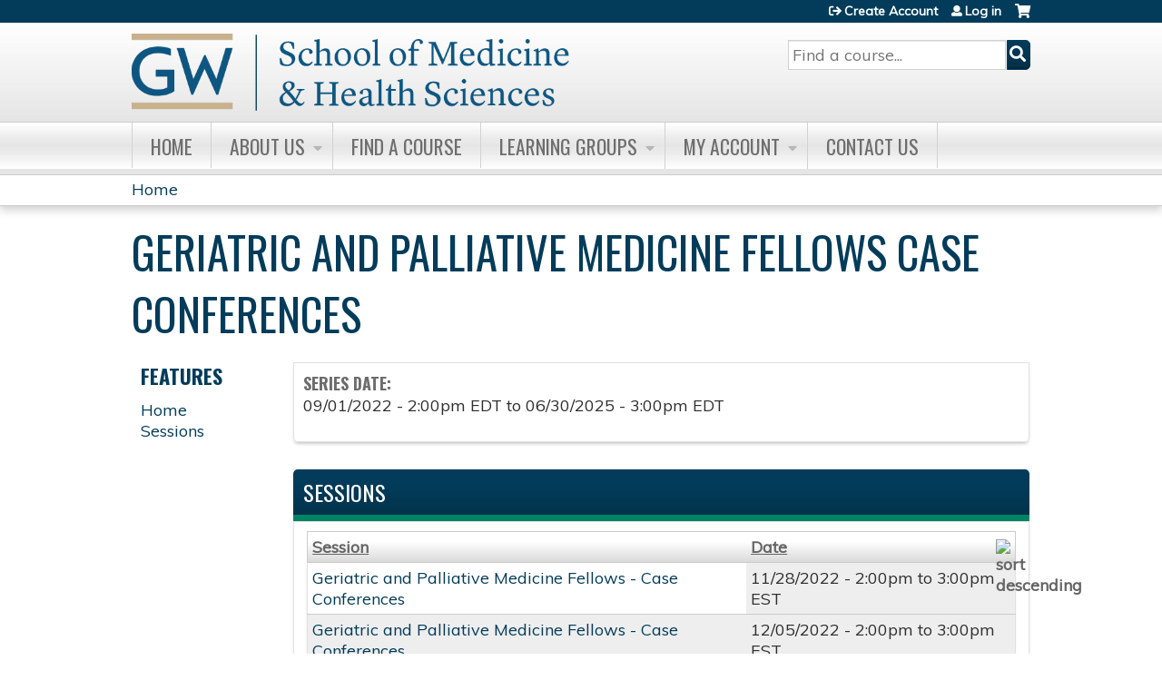

--- FILE ---
content_type: text/html; charset=utf-8
request_url: https://cme.smhs.gwu.edu/geriatric-and-palliative-medicine-fellows-case-conferences-/series/geriatric-and-palliative-medicine-fellows-case-conferences?order=field_course_event_date&sort=asc&page=11
body_size: 8889
content:
<!DOCTYPE html>
<!--[if IEMobile 7]><html class="iem7"  lang="en" dir="ltr"><![endif]-->
<!--[if lte IE 6]><html class="lt-ie10 lt-ie9 lt-ie8 lt-ie7"  lang="en" dir="ltr"><![endif]-->
<!--[if (IE 7)&(!IEMobile)]><html class="lt-ie10 lt-ie9 lt-ie8"  lang="en" dir="ltr"><![endif]-->
<!--[if IE 8]><html class="lt-ie10 lt-ie9"  lang="en" dir="ltr"><![endif]-->
<!--[if IE 9]><html class="lt-ie10"  lang="en" dir="ltr"><![endif]-->
<!--[if (gte IE 10)|(gt IEMobile 7)]><!--><html  lang="en" dir="ltr" prefix="content: http://purl.org/rss/1.0/modules/content/ dc: http://purl.org/dc/terms/ foaf: http://xmlns.com/foaf/0.1/ og: http://ogp.me/ns# rdfs: http://www.w3.org/2000/01/rdf-schema# sioc: http://rdfs.org/sioc/ns# sioct: http://rdfs.org/sioc/types# skos: http://www.w3.org/2004/02/skos/core# xsd: http://www.w3.org/2001/XMLSchema#"><!--<![endif]-->

<head>
  <!--[if IE]><![endif]-->
<link rel="dns-prefetch" href="//netdna.bootstrapcdn.com" />
<link rel="preconnect" href="//netdna.bootstrapcdn.com" />
<link rel="dns-prefetch" href="//fonts.gstatic.com" />
<link rel="preconnect" href="//fonts.gstatic.com" crossorigin="" />
<link rel="dns-prefetch" href="//fonts.googleapis.com" />
<link rel="preconnect" href="//fonts.googleapis.com" />
<link rel="dns-prefetch" href="//www.googletagmanager.com" />
<link rel="preconnect" href="//www.googletagmanager.com" />
<link rel="dns-prefetch" href="//kit.fontawesome.com" />
<link rel="preconnect" href="//kit.fontawesome.com" />
<meta charset="utf-8" />
<link rel="shortcut icon" href="https://cme.smhs.gwu.edu/sites/default/files/favicon.ico" type="image/vnd.microsoft.icon" />
<meta name="generator" content="Drupal 7 (https://www.drupal.org)" />
<link rel="canonical" href="https://cme.smhs.gwu.edu/geriatric-and-palliative-medicine-fellows-case-conferences-/series/geriatric-and-palliative-medicine-fellows-case-conferences" />
<link rel="shortlink" href="https://cme.smhs.gwu.edu/node/4787" />
  <title>Geriatric and Palliative Medicine Fellows Case Conferences | Page 12 | The George Washington University School of Medicine and Health Sciences</title>

      <meta name="MobileOptimized" content="width">
    <meta name="HandheldFriendly" content="true">
    <meta name="viewport" content="width=device-width">
  
  <link type="text/css" rel="stylesheet" href="/sites/default/files/advagg_css/css__YZMmyCjxADNsxWJVyzxskiYBiPsGboww8DDJoAv1iVA__PqGVjSeXe3e-YM4xspxCavDlyydtEB28TRpZPTEwV5I__1pBwz_HTxEW3FT9rwrRX2NnPvBj92sC6BKEvLor1Rmo.css" media="all" />
<link type="text/css" rel="stylesheet" href="/sites/default/files/advagg_css/css__Bqg1SDmp9CAe6XEIkqmrkRsGk0iHTZHCcB95hCAlYnY__pvxzJdEyVw_5TVP2BBc6RFQHZTlmfsgpKtyMTJgxw8o__1pBwz_HTxEW3FT9rwrRX2NnPvBj92sC6BKEvLor1Rmo.css" media="screen" />
<link type="text/css" rel="stylesheet" href="/sites/default/files/advagg_css/css__ZxOw0TrWYDE1GSo_kgOnUtcAcOxnL8nk3ZUIUcq0Y2Q__Ich_yq3rLEXx213eOFBhjazlRsmIHeW3Cq5nZA_ovqE__1pBwz_HTxEW3FT9rwrRX2NnPvBj92sC6BKEvLor1Rmo.css" media="all" />
<link type="text/css" rel="stylesheet" href="/sites/default/files/advagg_css/css__DJVWsB9CJVs_1IGdy-_cGuq4r6SVVaWbEnbS1U2p6y4__7g40UeM74r8hkrzDC6Hbb7RReIGNu-Jsb5XAbAPKIeA__1pBwz_HTxEW3FT9rwrRX2NnPvBj92sC6BKEvLor1Rmo.css" media="all" />
<link type="text/css" rel="stylesheet" href="//netdna.bootstrapcdn.com/font-awesome/4.0.3/css/font-awesome.min.css" media="all" />
<link type="text/css" rel="stylesheet" href="/sites/default/files/advagg_css/css__9QvAXsiV_0hIBWfUj5RoFzqpMQzUNlSQ-_gcm7Rz2JE__Tsl4bFCpmEn5WuMZT-qwn24B6EFYLeBc8LhjagRG-aY__1pBwz_HTxEW3FT9rwrRX2NnPvBj92sC6BKEvLor1Rmo.css" media="all" />
<link type="text/css" rel="stylesheet" href="/sites/default/files/advagg_css/css__21NdYFtt80t14tBYCozeNPewbylZvbwXS1xW-zsdW_g__hphxDgSXXDoRR56Jgydyi_l-Cnl06o3TH87sv6D1mK4__1pBwz_HTxEW3FT9rwrRX2NnPvBj92sC6BKEvLor1Rmo.css" media="all" />
<link type="text/css" rel="stylesheet" href="/sites/default/files/advagg_css/css__DuLYUylDjxGy0e76t2itFhgUj9R9AeaiB5rFoM5Rc8c__uy-eSde8xPYWIYAFlTtXTOLavp_MT9JuX45TfVkSJyg__1pBwz_HTxEW3FT9rwrRX2NnPvBj92sC6BKEvLor1Rmo.css" media="print" />
<link type="text/css" rel="stylesheet" href="//fonts.googleapis.com/css?family=Muli:italic,regular|Oswald:300,700,regular&amp;subset=latin" media="all" />
<link type="text/css" rel="stylesheet" href="/sites/default/files/cpn/global.css?t9a6xb" media="all" />
<link type="text/css" rel="stylesheet" href="/sites/default/files/cpn/block-1.css?t9a6xb" media="all" />
  <script src="/sites/default/files/advagg_js/js__AK-CL86gnIqwE9tzw-7GchyFRsasNF--XZ-i8xZPTig__rQaVI3heYo2BXUV133Ia4mgKj3R-xkDs52mhHfLT3rY__1pBwz_HTxEW3FT9rwrRX2NnPvBj92sC6BKEvLor1Rmo.js"></script>
<script>jQuery.migrateMute=true;jQuery.migrateTrace=false;</script>
<script src="/sites/default/files/advagg_js/js__-kvGcXFGWOaU7VpBvvU02ZjXrh74aVMBI8zWEAJByXE__7UycUSDIuB6lhk7Uq-4cbRUz0B4-w8Ee93Q1v03yjyQ__1pBwz_HTxEW3FT9rwrRX2NnPvBj92sC6BKEvLor1Rmo.js"></script>
<script src="/sites/default/files/advagg_js/js__cXbu1F8Tz2SpdNbGpTkK8-jqmj-3h24FyYnaQRrlhIA__bijP6j1UPbtFGcTDqhO56bt8K6UFu8DgAnuSYu3fMTA__1pBwz_HTxEW3FT9rwrRX2NnPvBj92sC6BKEvLor1Rmo.js"></script>
<script src="/sites/default/files/advagg_js/js___IOQj-Wx55GK140vLV8SnfJEZP900Q3r-omuG_T0fGU__QQ4oaFsINwZgtr53f12g-sxsfVlTg6ryP4Vffo9BIw4__1pBwz_HTxEW3FT9rwrRX2NnPvBj92sC6BKEvLor1Rmo.js"></script>
<script src="/sites/default/files/advagg_js/js__J7od457FThz0XXt6o4w_ADd31-3BUlhTwgeIe1G0SRw__8oJflaf98CnuK8jegzyaGcnaP4UDgIqxBKEjLIOmd5A__1pBwz_HTxEW3FT9rwrRX2NnPvBj92sC6BKEvLor1Rmo.js"></script>
<script async="async" src="https://www.googletagmanager.com/gtag/js?id=G-8Z3NPLK2Z8"></script>
<script>window.dataLayer = window.dataLayer || [];function gtag(){dataLayer.push(arguments)};gtag("js", new Date());gtag("config", "G-8Z3NPLK2Z8", {"groups":"default","anonymize_ip":true});</script>
<script src="https://kit.fontawesome.com/a38c5c05f8.js"></script>
<script src="/sites/default/files/advagg_js/js__bioOAIAtGKh54p1E5luQ96V2m6brdUxkvHA9TeksM00__u3DxI-y_lXuvF2tqhtdqHcrGw3t7pQfFlgxrVV02cXw__1pBwz_HTxEW3FT9rwrRX2NnPvBj92sC6BKEvLor1Rmo.js"></script>
<script src="/sites/default/files/advagg_js/js__Hb4P6zBByLaIBZA0hfMrut0a2b-f-vAlXzMXjYdGQPQ__JUwkRQTcSkg_MiZ0I9sxHxpLfPlxAgrvizBOIyOJwxQ__1pBwz_HTxEW3FT9rwrRX2NnPvBj92sC6BKEvLor1Rmo.js"></script>
<script src="/sites/default/files/cpn/global.js?t9a6xb"></script>
<script src="/sites/default/files/cpn/block-1.js?t9a6xb"></script>
<script>jQuery.extend(Drupal.settings,{"basePath":"\/","pathPrefix":"","setHasJsCookie":0,"ajaxPageState":{"theme":"ce","theme_token":"tNRKFqIG334oUjf3rrZWX7enA9UL4gZxyQUYIbx-l1k","jquery_version":"1.12","css":{"modules\/system\/system.base.css":1,"modules\/system\/system.menus.css":1,"modules\/system\/system.messages.css":1,"modules\/system\/system.theme.css":1,"sites\/all\/modules\/contrib\/tipsy\/stylesheets\/tipsy.css":1,"modules\/book\/book.css":1,"sites\/all\/modules\/contrib\/calendar\/css\/calendar_multiday.css":1,"sites\/all\/modules\/custom\/calendar_plus\/css\/calendar_plus.css":1,"modules\/comment\/comment.css":1,"sites\/all\/modules\/contrib\/date\/date_repeat_field\/date_repeat_field.css":1,"sites\/all\/modules\/features\/ethosce_admin\/ethosce-admin.css":1,"sites\/all\/modules\/features\/ethosce_bi\/ethosce_bi.css":1,"sites\/all\/modules\/features\/ethosce_faculty_management\/ethosce_faculty_management.css":1,"sites\/all\/modules\/features\/ethosce_warpwire\/ethosce_warpwire.css":1,"modules\/field\/theme\/field.css":1,"modules\/node\/node.css":1,"modules\/poll\/poll.css":1,"sites\/all\/modules\/contrib\/quiz\/quiz.css":1,"sites\/all\/modules\/contrib\/relation_add\/relation_add.css":1,"modules\/search\/search.css":1,"sites\/all\/modules\/contrib\/ubercart\/uc_order\/uc_order.css":1,"sites\/all\/modules\/contrib\/ubercart\/uc_product\/uc_product.css":1,"sites\/all\/modules\/contrib\/ubercart\/uc_store\/uc_store.css":1,"modules\/user\/user.css":1,"sites\/all\/modules\/contrib\/views\/css\/views.css":1,"sites\/all\/modules\/contrib\/media\/modules\/media_wysiwyg\/css\/media_wysiwyg.base.css":1,"sites\/all\/modules\/contrib\/ctools\/css\/ctools.css":1,"\/\/netdna.bootstrapcdn.com\/font-awesome\/4.0.3\/css\/font-awesome.min.css":1,"sites\/all\/modules\/contrib\/panels\/css\/panels.css":1,"sites\/all\/modules\/contrib\/pdm\/pdm.css":1,"sites\/all\/modules\/contrib\/views_tooltip\/views_tooltip.css":1,"sites\/all\/modules\/contrib\/panels\/plugins\/layouts\/twocol_stacked\/twocol_stacked.css":1,"sites\/all\/modules\/contrib\/print\/print_ui\/css\/print_ui.theme.css":1,"sites\/all\/modules\/contrib\/date\/date_api\/date.css":1,"sites\/all\/libraries\/footable\/footable.standalone.min.css":1,"sites\/all\/modules\/contrib\/footable\/css\/footable_standalone.css":1,"sites\/all\/modules\/contrib\/navbar_extras\/modules\/navbar_shiny\/css\/navbar_shiny.css":1,"sites\/all\/libraries\/mmenu\/main\/src\/css\/jquery.mmenu.all.css":1,"sites\/all\/libraries\/mmenu\/icomoon\/icomoon.css":1,"sites\/all\/modules\/contrib\/mmenu\/themes\/mm-basic\/styles\/mm-basic.css":1,"sites\/all\/themes\/ethosce_base\/system.menus.css":1,"sites\/all\/themes\/ethosce_base\/css\/normalize.css":1,"sites\/all\/themes\/ethosce_base\/css\/wireframes.css":1,"sites\/all\/themes\/ethosce_base\/css\/layouts\/responsive-sidebars.css":1,"sites\/all\/themes\/ethosce_base\/css\/page-backgrounds.css":1,"sites\/all\/themes\/ethosce_base\/css\/tabs.css":1,"sites\/all\/themes\/ethosce_base\/css\/pages.css":1,"sites\/all\/themes\/ethosce_base\/css\/blocks.css":1,"sites\/all\/themes\/ethosce_base\/css\/navigation.css":1,"sites\/all\/themes\/ethosce_base\/css\/views-styles.css":1,"sites\/all\/themes\/ethosce_base\/css\/nodes.css":1,"sites\/all\/themes\/ethosce_base\/css\/comments.css":1,"sites\/all\/themes\/ethosce_base\/css\/forms.css":1,"sites\/all\/themes\/ethosce_base\/css\/fields.css":1,"sites\/all\/themes\/ethosce_base\/css\/print.css":1,"sites\/all\/themes\/ce\/css\/ce.css":1,"sites\/all\/themes\/ce\/css\/ce-media-queries.css":1,"sites\/all\/themes\/ce\/css\/ce-print.css":1,"\/\/fonts.googleapis.com\/css?family=Muli:italic,regular|Oswald:300,700,regular\u0026subset=latin":1,"cpn_global":1,"public:\/\/cpn\/block-1.css":1},"js":{"sites\/all\/modules\/contrib\/jquery_update\/replace\/jquery\/1.12\/jquery.min.js":1,"sites\/all\/modules\/contrib\/jquery_update\/replace\/jquery-migrate\/1\/jquery-migrate.min.js":1,"misc\/jquery-extend-3.4.0.js":1,"misc\/jquery-html-prefilter-3.5.0-backport.js":1,"misc\/jquery.once.js":1,"misc\/drupal.js":1,"sites\/all\/modules\/contrib\/tipsy\/javascripts\/jquery.tipsy.js":1,"sites\/all\/modules\/contrib\/tipsy\/javascripts\/tipsy.js":1,"sites\/all\/modules\/contrib\/jquery_update\/replace\/ui\/external\/jquery.cookie.js":1,"sites\/all\/libraries\/jquery_form\/jquery.form.min.js":1,"misc\/form-single-submit.js":1,"misc\/ajax.js":1,"sites\/all\/modules\/contrib\/jquery_update\/js\/jquery_update.js":1,"sites\/all\/modules\/custom\/calendar_plus\/js\/jquery.equalheights.js":1,"sites\/all\/modules\/features\/ethosce_admin\/ethosce-admin.js":1,"sites\/all\/modules\/features\/ethosce_bi\/ethosce_bi.js":1,"sites\/all\/modules\/features\/ethosce_faculty_management\/ethosce_faculty_management.js":1,"sites\/all\/modules\/features\/ethosce_site\/ethosce_site.js":1,"sites\/all\/modules\/features\/ethosce_slideshow\/js\/ethosce_slideshow.js":1,"sites\/all\/modules\/custom\/upload_progress\/js\/upload_progress.js":1,"sites\/all\/modules\/contrib\/pdm\/pdm.js":1,"sites\/all\/modules\/features\/ethosce_courses\/js\/vertical_steps.js":1,"sites\/all\/libraries\/footable\/footable.min.js":1,"sites\/all\/modules\/contrib\/footable\/footable.js":1,"sites\/all\/modules\/contrib\/views\/js\/base.js":1,"misc\/progress.js":1,"sites\/all\/modules\/contrib\/views\/js\/ajax_view.js":1,"sites\/all\/modules\/contrib\/google_analytics\/googleanalytics.js":1,"https:\/\/www.googletagmanager.com\/gtag\/js?id=G-8Z3NPLK2Z8":1,"https:\/\/kit.fontawesome.com\/a38c5c05f8.js":1,"sites\/all\/modules\/contrib\/mmenu\/js\/mmenu.js":1,"sites\/all\/libraries\/mmenu\/hammer\/hammer.js":1,"sites\/all\/libraries\/mmenu\/jquery.hammer\/jquery.hammer.js":1,"sites\/all\/libraries\/mmenu\/main\/src\/js\/jquery.mmenu.min.all.js":1,"sites\/all\/themes\/ce\/js\/ce.js":1,"public:\/\/cpn\/global.js":1,"public:\/\/cpn\/block-1.js":1}},"uid":0,"warpwire":{"warpwire_url":"https:\/\/media.cme.smhs.gwu.edu\/","warpwire_module_path":"sites\/all\/modules\/custom\/warpwire","warpwire_share_default":0,"warpwire_title_default":1,"warpwire_autoplay_default":0,"warpwire_cc_load_policy_default":0,"warpwire_secure_portal_default":1},"tipsy":{"custom_selectors":[{"selector":".tipsy","options":{"fade":1,"gravity":"w","delayIn":0,"delayOut":0,"trigger":"hover","opacity":"0.8","offset":0,"html":0,"tooltip_content":{"source":"attribute","selector":"title"}}},{"selector":".views-tooltip","options":{"fade":1,"gravity":"autoNS","delayIn":0,"delayOut":0,"trigger":"hover","opacity":"0.8","offset":0,"html":1,"tooltip_content":{"source":"attribute","selector":"tooltip-content"}}}]},"footable":{"footable":{"expandAll":false,"expandFirst":false,"showHeader":true,"toggleColumn":"first","breakpoints":{"xs":480,"sm":680,"md":992,"lg":1200}}},"views":{"ajax_path":"\/geriatric-and-palliative-medicine-fellows-case-conferences-\/views\/ajax","ajaxViews":{"views_dom_id:e162b1dd5003ea19240cff97cc47f1cd":{"view_name":"group_event_series","view_display_id":"panel_pane_1","view_args":"4787","view_path":"node\/4787","view_base_path":"series-events\/published","view_dom_id":"e162b1dd5003ea19240cff97cc47f1cd","pager_element":0}}},"urlIsAjaxTrusted":{"\/geriatric-and-palliative-medicine-fellows-case-conferences-\/views\/ajax":true,"\/search":true},"better_exposed_filters":{"views":{"group_event_series":{"displays":{"panel_pane_1":{"filters":[]}}}}},"mmenu":{"mmenu_left":{"enabled":"1","title":"Left menu","name":"mmenu_left","blocks":[{"module_delta":"ethosce_search|ethosce_search","menu_parameters":{"min_depth":"1"},"title":"\u003Cnone\u003E","collapsed":"0","wrap":"1","module":"ethosce_search","delta":"ethosce_search"},{"module_delta":"system|main-menu","menu_parameters":{"min_depth":"1"},"title":"\u003Cnone\u003E","collapsed":"0","wrap":"1","module":"system","delta":"main-menu"},{"module_delta":"local_tasks_blocks|menu_local_tasks","menu_parameters":{"min_depth":"1"},"title":"\u003Cnone\u003E","collapsed":"0","wrap":"1","module":"local_tasks_blocks","delta":"menu_local_tasks"}],"options":{"classes":"mm-basic","effects":[],"slidingSubmenus":true,"clickOpen":{"open":true,"selector":"#ethosce-mmenu-toggle"},"counters":{"add":true,"update":true},"dragOpen":{"open":true,"pageNode":"body","threshold":100,"maxStartPos":50},"footer":{"add":false,"content":"","title":"Copyright \u00a92017","update":true},"header":{"add":false,"content":"","title":"Site-Install","update":true},"labels":{"collapse":false},"offCanvas":{"enabled":true,"modal":false,"moveBackground":true,"position":"left","zposition":"front"},"searchfield":{"add":false,"addTo":"menu","search":false,"placeholder":"Search","noResults":"No results found.","showLinksOnly":true}},"configurations":{"clone":false,"preventTabbing":false,"panelNodetype":"div, ul, ol","transitionDuration":400,"classNames":{"label":"Label","panel":"Panel","selected":"Selected","buttonbars":{"buttonbar":"anchors"},"counters":{"counter":"Counter"},"fixedElements":{"fixedTop":"FixedTop","fixedBottom":"FixedBottom"},"footer":{"panelFooter":"Footer"},"header":{"panelHeader":"Header","panelNext":"Next","panelPrev":"Prev"},"labels":{"collapsed":"Collapsed"},"toggles":{"toggle":"Toggle","check":"Check"}},"dragOpen":{"width":{"perc":0.8,"min":140,"max":440},"height":{"perc":0.8,"min":140,"max":880}},"offCanvas":{"menuInjectMethod":"prepend","menuWrapperSelector":"body","pageNodetype":"div","pageSelector":"body \u003E div"}},"custom":[],"position":"left"}},"googleanalytics":{"account":["G-8Z3NPLK2Z8"],"trackOutbound":1,"trackMailto":1,"trackDownload":1,"trackDownloadExtensions":"7z|aac|arc|arj|asf|asx|avi|bin|csv|doc(x|m)?|dot(x|m)?|exe|flv|gif|gz|gzip|hqx|jar|jpe?g|js|mp(2|3|4|e?g)|mov(ie)?|msi|msp|pdf|phps|png|ppt(x|m)?|pot(x|m)?|pps(x|m)?|ppam|sld(x|m)?|thmx|qtm?|ra(m|r)?|sea|sit|tar|tgz|torrent|txt|wav|wma|wmv|wpd|xls(x|m|b)?|xlt(x|m)|xlam|xml|z|zip"},"currentPath":"node\/4787","currentPathIsAdmin":false,"ogContext":{"groupType":"node","gid":"4787"}});</script>
      <!--[if lt IE 9]>
    <script src="/sites/all/themes/zen/js/html5-respond.js"></script>
    <![endif]-->
  </head>
<body class="html not-front not-logged-in one-sidebar sidebar-first page-node page-node- page-node-4787 node-type-group-event-series og-context og-context-node og-context-node-4787 section-series title-length-small title-length-58 not-homepage  no-tabs no-course-image  no-course-sidebar no-search-sidebar no-uc-cart not-admin-theme user-non-sso" >
  <div id="wrapper">
    <div id="page-wrapper">
              <p id="skip-link">
          <a href="#main-content" class="element-invisible element-focusable">Jump to content</a>
        </p>
                  
<div id="header-wrapper">
  <header id="header">
    <div id="header-inner" class="clearfix">
              <a href="/" title="Home" rel="home" id="logo"><img src="https://cme.smhs.gwu.edu/sites/default/files/logo_0.png" alt="Home" /></a>
      
              <div id="name-and-slogan">
                      <h1 id="site-name">
              <a href="/" title="Home" rel="home"><span>The George Washington University School of Medicine and Health Sciences</span></a>
            </h1>
          
                  </div><!-- /#name-and-slogan -->
            <div id="header-right">
          <div class="header__region region region-header">
    <div id="block-ethosce-search-ethosce-search" class="block block-ethosce-search first odd">

    
  <div class="content">
    <form action="/search" method="post" id="ethosce-search-form" accept-charset="UTF-8"><div><div class="container-inline form-wrapper" id="edit-ethosce-search"><div class="form-item form-type-textfield form-item-text">
  <div class="field-label"><label  class="element-invisible" for="edit-text">Search</label> </div>
 <input placeholder="Find a course..." type="text" id="edit-text" name="text" value="" size="20" maxlength="128" class="form-text" />
</div>
<input type="submit" id="edit-submit" name="op" value="Search" class="form-submit" /></div><input type="hidden" name="form_build_id" value="form-YEzTshQqBy-1bIz-QG-KTAQkLmcr7iy9o2qooEYYh34" />
<input type="hidden" name="form_id" value="ethosce_search_form" />
</div></form>  </div>
</div>
<div id="block-block-1" class="block block-block even">

    
  <div class="content">
    <p>-</p><noscript><img height="1" width="1" src="https://www.facebook.com/tr?id=1072074780009730&amp;ev=PageView&amp;noscript=1" /></noscript>  </div>
</div>
<div id="ethosce-user-links-wrapper" class="clearfix">
  <div id="ethosce-mmenu-toggle">Open menu</div>  <div id="uc-cart-link"><a href="/geriatric-and-palliative-medicine-fellows-case-conferences-/user/login?destination=node/4787%3Forder%3Dfield_course_event_date%26sort%3Dasc%26page%3D11" class="no-items" data-count="0"><span>Cart</span></a></div>  <div id="block-system-user-menu" class="block block-system block-menu odd" role="navigation">
    <div class="content">
      <ul class="menu"><li class="menu__item is-leaf first leaf"><a href="/geriatric-and-palliative-medicine-fellows-case-conferences-/user/register?destination=node/4787%3Forder%3Dfield_course_event_date%26sort%3Dasc%26page%3D11" title="" class="menu__link">Create Account</a></li>
<li class="menu__item is-leaf last leaf"><a href="/geriatric-and-palliative-medicine-fellows-case-conferences-/user/login?destination=node/4787%3Forder%3Dfield_course_event_date%26sort%3Dasc%26page%3D11" class="menu__link">Log in</a></li>
</ul>    </div>
  </div>
  </div>
<div id="block-service-links-service-links" class="block block-service-links last even">

    <h3 class="block__title block-title">Bookmark/Search this post</h3>
  
  <div class="content">
    <div class="service-links"><div class="item-list"><ul><li class="first"><a href="https://www.facebook.com/sharer.php?u=https%3A//cme.smhs.gwu.edu/node/4787&amp;t=Geriatric%20and%20Palliative%20Medicine%20Fellows%20Case%20Conferences" title="Share on Facebook" class="service-links-facebook" rel="nofollow" target="_blank"><img typeof="foaf:Image" src="https://cme.smhs.gwu.edu/sites/all/themes/ce/css/images/facebook.png" alt="Facebook logo" /> Facebook</a></li>
<li><a href="https://x.com/intent/post?url=https%3A//cme.smhs.gwu.edu/node/4787&amp;text=Geriatric%20and%20Palliative%20Medicine%20Fellows%20Case%20Conferences" title="Share this on X" class="service-links-twitter" rel="nofollow" target="_blank"><img typeof="foaf:Image" src="https://cme.smhs.gwu.edu/sites/all/themes/ce/css/images/twitter.png" alt="X logo" /> X</a></li>
<li><a href="https://www.linkedin.com/shareArticle?mini=true&amp;url=https%3A//cme.smhs.gwu.edu/node/4787&amp;title=Geriatric%20and%20Palliative%20Medicine%20Fellows%20Case%20Conferences&amp;summary=&amp;source=The%20George%20Washington%20University%20School%20of%20Medicine%20and%20Health%20Sciences" title="Publish this post to LinkedIn" class="service-links-linkedin" rel="nofollow" target="_blank"><img typeof="foaf:Image" src="https://cme.smhs.gwu.edu/sites/all/themes/ce/css/images/linkedin.png" alt="LinkedIn logo" /> LinkedIn</a></li>
<li class="last"><a href="https://cme.smhs.gwu.edu/geriatric-and-palliative-medicine-fellows-case-conferences-/forward?path=node/4787" title="Send to a friend" class="service-links-forward" rel="nofollow" target="_blank"><img typeof="foaf:Image" src="https://cme.smhs.gwu.edu/sites/all/themes/ce/css/images/forward.png" alt="Forward logo" /> Forward</a></li>
</ul></div></div>  </div>
</div>
  </div>
      </div>
    </div><!--/#header-inner-->
  </header>

  <div id="navigation-outer">
    <div id="navigation">
      <div id="topnav-inner">
                  <nav id="main-menu">
            <ul class="menu"><li class="menu__item is-leaf first leaf"><a href="/" title="" class="menu__link">Home</a></li>
<li class="menu__item is-expanded expanded"><a href="/content/about-us" class="menu__link">About Us</a><ul class="menu"><li class="menu__item is-leaf first leaf"><a href="/content/accreditation" class="menu__link">Accreditation</a></li>
<li class="menu__item is-leaf leaf"><a href="/content/mission" title="" class="menu__link">Mission</a></li>
<li class="menu__item is-collapsed collapsed"><a href="/geriatric-and-palliative-medicine-fellows-case-conferences-/content/ce-activity-planning-approval-process" class="menu__link">CE Activity Planning &amp; Approval Process</a></li>
<li class="menu__item is-leaf leaf"><a href="/content/cehp-staff" class="menu__link">CEHP Staff</a></li>
<li class="menu__item is-leaf last leaf"><a href="/contact-us" title="" class="menu__link">Contact us</a></li>
</ul></li>
<li class="menu__item is-leaf leaf"><a href="/geriatric-and-palliative-medicine-fellows-case-conferences-/course-catalog-list" title="" class="menu__link">Find A Course</a></li>
<li class="menu__item is-expanded expanded"><a href="/og" title="" class="menu__link">Learning Groups</a><ul class="menu"><li class="menu__item is-collapsed first collapsed"><a href="https://cme.smhs.gwu.edu/gw-cancer-center-/group/gw-cancer-center" title="" class="menu__link">GW Cancer Center</a></li>
<li class="menu__item is-leaf leaf"><a href="/group/gw-health-sciences" class="menu__link">GW Health Sciences</a></li>
<li class="menu__item is-leaf leaf"><a href="https://www.dcrxce.com/" title="" class="menu__link">DCRx: The DC Center for Rational Prescribing</a></li>
<li class="menu__item is-leaf leaf"><a href="/geriatric-and-palliative-medicine-fellows-case-conferences-/group/gw-anti-racism-coalition" class="menu__link">GW Anti-Racism Coalition</a></li>
<li class="menu__item is-leaf last leaf"><a href="/geriatric-and-palliative-medicine-fellows-case-conferences-/group/smhs-center-faculty-excellence" class="menu__link">SMHS Center for Faculty Excellence</a></li>
</ul></li>
<li class="menu__item is-expanded expanded"><a href="/my/edit/profile" title="" class="menu__link">My Account</a><ul class="menu"><li class="menu__item is-leaf first leaf"><a href="/my/activities/pending" title="" class="menu__link">My courses</a></li>
<li class="menu__item is-leaf leaf"><a href="/my/activities" title="" class="menu__link">My transcript</a></li>
<li class="menu__item is-leaf leaf"><a href="/my/edit/profile" title="" class="menu__link">Edit profile</a></li>
<li class="menu__item is-leaf last leaf"><a href="/my/faculty-relationships" title="" class="menu__link">My faculty forms</a></li>
</ul></li>
<li class="menu__item is-leaf last leaf"><a href="/geriatric-and-palliative-medicine-fellows-case-conferences-/content/contact-us" class="menu__link">Contact Us</a></li>
</ul>          </nav>
        
      </div><!--/#topnav-inner-->
    </div><!-- /#navigation -->

          <div id="crumbs">
        <div id="crumbs-inner" class="clearfix">
          <div id="breadcrumb-container">
            <h2 class="element-invisible">You are here</h2><div class="breadcrumb"><a href="/">Home</a></div>          </div>
        </div>
      </div>
      </div><!-- /#navigation-outer -->


      <div id="title-container">
      <div id="title-container-inner" class="clearfix">
                                  <h1 class="title" id="page-title">Geriatric and Palliative Medicine Fellows Case Conferences</h1>
                      </div>
    </div>
  
</div><!--/#header-wrapper-->

<div id="page">
  <div id="main-wrapper">
    <div id="main">
      
            <div id="content" class="column" role="main">
                        <a id="main-content"></a>
                <div id="content-area">
                                        


<div class="panel-2col-stacked clearfix panel-display" >
      <div class="panel-col-top panel-panel">
      <div class="inside"><div class="panel-pane pane-entity-view pane-node"  >
  
      
  
  <div class="pane-content">
    <article class="node-4787 node node-group-event-series view-mode-full clearfix" about="/geriatric-and-palliative-medicine-fellows-case-conferences-/series/geriatric-and-palliative-medicine-fellows-case-conferences" typeof="sioc:Item foaf:Document">

      <header>
                  <span property="dc:title" content="Geriatric and Palliative Medicine Fellows Case Conferences" class="rdf-meta element-hidden"></span><span property="sioc:num_replies" content="0" datatype="xsd:integer" class="rdf-meta element-hidden"></span>
      
          </header>
  
  <div class="field field-name-field-course-date field-type-date field-label-above"><div class="field-label">Series date:&nbsp;</div><div class="field-items"><div class="field-item even"><span class="date-display-range"><span class="date-display-start" property="dc:date" datatype="xsd:dateTime" content="2022-09-01T14:00:00-04:00">09/01/2022 - 2:00pm EDT</span> to <span class="date-display-end" property="dc:date" datatype="xsd:dateTime" content="2025-06-30T15:00:00-04:00">06/30/2025 - 3:00pm EDT</span></span></div></div></div>
  
  
</article>
  </div>

  
  </div>
<div class="panel-pane pane-views-panes pane-group-event-series-panel-pane-1"  >
  
        <h3 class="pane-title">Sessions</h3>
    
  
  <div class="pane-content">
    <div class="view view-group-event-series view-id-group_event_series view-display-id-panel_pane_1 view-dom-id-e162b1dd5003ea19240cff97cc47f1cd">
        
  
  
      <div class="view-content">
      <table class="views-table cols-2 footable fooicon-expanded-minus fooicon-collapsed-plus"  id="footable">
        <thead>
    <tr>
              <th  data-type="html" data-breakpoints=""class="views-field views-field-title" >
          <a href="/geriatric-and-palliative-medicine-fellows-case-conferences-/series/geriatric-and-palliative-medicine-fellows-case-conferences?page=11&amp;order=title&amp;sort=asc" title="sort by Session" class="active">Session</a>        </th>
              <th  data-type="html" data-breakpoints="xs phone"class="views-field views-field-field-course-event-date active" >
          <a href="/geriatric-and-palliative-medicine-fellows-case-conferences-/series/geriatric-and-palliative-medicine-fellows-case-conferences?page=11&amp;order=field_course_event_date&amp;sort=desc" title="sort by Date" class="active">Date<img typeof="foaf:Image" src="https://cme.smhs.gwu.edu/misc/arrow-desc.png" width="13" height="13" alt="sort descending" title="sort descending" /></a>        </th>
          </tr>
    </thead>
    <tbody>
      <tr class="odd views-row-first">
              <td class="views-field views-field-title" >
          <a href="/geriatric-and-palliative-medicine-fellows-case-conferences-/content/geriatric-and-palliative-medicine-fellows-case-conferences-109">Geriatric and Palliative Medicine Fellows - Case Conferences</a>        </td>
              <td class="views-field views-field-field-course-event-date active" >
          <span class="date-display-single">11/28/2022 - <span class="date-display-range"><span class="date-display-start" property="dc:date" datatype="xsd:dateTime" content="2022-11-28T14:00:00-05:00">2:00pm</span> to <span class="date-display-end" property="dc:date" datatype="xsd:dateTime" content="2022-11-28T15:00:00-05:00">3:00pm</span></span> EST</span>        </td>
          </tr>
      <tr class="even">
              <td class="views-field views-field-title" >
          <a href="/geriatric-and-palliative-medicine-fellows-case-conferences-/content/geriatric-and-palliative-medicine-fellows-case-conferences-110">Geriatric and Palliative Medicine Fellows - Case Conferences</a>        </td>
              <td class="views-field views-field-field-course-event-date active" >
          <span class="date-display-single">12/05/2022 - <span class="date-display-range"><span class="date-display-start" property="dc:date" datatype="xsd:dateTime" content="2022-12-05T14:00:00-05:00">2:00pm</span> to <span class="date-display-end" property="dc:date" datatype="xsd:dateTime" content="2022-12-05T15:00:00-05:00">3:00pm</span></span> EST</span>        </td>
          </tr>
      <tr class="odd">
              <td class="views-field views-field-title" >
          <a href="/geriatric-and-palliative-medicine-fellows-case-conferences-/content/geriatric-and-palliative-medicine-fellows-case-conferences-111">Geriatric and Palliative Medicine Fellows - Case Conferences</a>        </td>
              <td class="views-field views-field-field-course-event-date active" >
          <span class="date-display-single">12/12/2022 - <span class="date-display-range"><span class="date-display-start" property="dc:date" datatype="xsd:dateTime" content="2022-12-12T14:00:00-05:00">2:00pm</span> to <span class="date-display-end" property="dc:date" datatype="xsd:dateTime" content="2022-12-12T15:00:00-05:00">3:00pm</span></span> EST</span>        </td>
          </tr>
      <tr class="even">
              <td class="views-field views-field-title" >
          <a href="/geriatric-and-palliative-medicine-fellows-case-conferences-/content/geriatric-and-palliative-medicine-fellows-case-conferences-112">Geriatric and Palliative Medicine Fellows - Case Conferences</a>        </td>
              <td class="views-field views-field-field-course-event-date active" >
          <span class="date-display-single">12/19/2022 - <span class="date-display-range"><span class="date-display-start" property="dc:date" datatype="xsd:dateTime" content="2022-12-19T14:00:00-05:00">2:00pm</span> to <span class="date-display-end" property="dc:date" datatype="xsd:dateTime" content="2022-12-19T15:00:00-05:00">3:00pm</span></span> EST</span>        </td>
          </tr>
      <tr class="odd">
              <td class="views-field views-field-title" >
          <a href="/geriatric-and-palliative-medicine-fellows-case-conferences-/content/geriatric-and-palliative-medicine-fellows-case-conferences-113">Geriatric and Palliative Medicine Fellows - Case Conferences</a>        </td>
              <td class="views-field views-field-field-course-event-date active" >
          <span class="date-display-single">12/26/2022 - <span class="date-display-range"><span class="date-display-start" property="dc:date" datatype="xsd:dateTime" content="2022-12-26T14:00:00-05:00">2:00pm</span> to <span class="date-display-end" property="dc:date" datatype="xsd:dateTime" content="2022-12-26T15:00:00-05:00">3:00pm</span></span> EST</span>        </td>
          </tr>
      <tr class="even">
              <td class="views-field views-field-title" >
          <a href="/geriatric-and-palliative-medicine-fellows-case-conferences-/content/geriatric-and-palliative-medicine-fellows-case-conferences-114">Geriatric and Palliative Medicine Fellows - Case Conferences</a>        </td>
              <td class="views-field views-field-field-course-event-date active" >
          <span class="date-display-single">01/02/2023 - <span class="date-display-range"><span class="date-display-start" property="dc:date" datatype="xsd:dateTime" content="2023-01-02T14:00:00-05:00">2:00pm</span> to <span class="date-display-end" property="dc:date" datatype="xsd:dateTime" content="2023-01-02T15:00:00-05:00">3:00pm</span></span> EST</span>        </td>
          </tr>
      <tr class="odd">
              <td class="views-field views-field-title" >
          <a href="/geriatric-and-palliative-medicine-fellows-case-conferences-/content/geriatric-and-palliative-medicine-fellows-case-conferences-115">Geriatric and Palliative Medicine Fellows - Case Conferences</a>        </td>
              <td class="views-field views-field-field-course-event-date active" >
          <span class="date-display-single">01/09/2023 - <span class="date-display-range"><span class="date-display-start" property="dc:date" datatype="xsd:dateTime" content="2023-01-09T14:00:00-05:00">2:00pm</span> to <span class="date-display-end" property="dc:date" datatype="xsd:dateTime" content="2023-01-09T15:00:00-05:00">3:00pm</span></span> EST</span>        </td>
          </tr>
      <tr class="even">
              <td class="views-field views-field-title" >
          <a href="/geriatric-and-palliative-medicine-fellows-case-conferences-/content/geriatric-and-palliative-medicine-fellows-case-conferences-116">Geriatric and Palliative Medicine Fellows - Case Conferences</a>        </td>
              <td class="views-field views-field-field-course-event-date active" >
          <span class="date-display-single">01/16/2023 - <span class="date-display-range"><span class="date-display-start" property="dc:date" datatype="xsd:dateTime" content="2023-01-16T14:00:00-05:00">2:00pm</span> to <span class="date-display-end" property="dc:date" datatype="xsd:dateTime" content="2023-01-16T15:00:00-05:00">3:00pm</span></span> EST</span>        </td>
          </tr>
      <tr class="odd">
              <td class="views-field views-field-title" >
          <a href="/geriatric-and-palliative-medicine-fellows-case-conferences-/content/geriatric-and-palliative-medicine-fellows-case-conferences-117">Geriatric and Palliative Medicine Fellows - Case Conferences</a>        </td>
              <td class="views-field views-field-field-course-event-date active" >
          <span class="date-display-single">01/23/2023 - <span class="date-display-range"><span class="date-display-start" property="dc:date" datatype="xsd:dateTime" content="2023-01-23T14:00:00-05:00">2:00pm</span> to <span class="date-display-end" property="dc:date" datatype="xsd:dateTime" content="2023-01-23T15:00:00-05:00">3:00pm</span></span> EST</span>        </td>
          </tr>
      <tr class="even views-row-last">
              <td class="views-field views-field-title" >
          <a href="/geriatric-and-palliative-medicine-fellows-case-conferences-/content/geriatric-and-palliative-medicine-fellows-case-conferences-118">Geriatric and Palliative Medicine Fellows - Case Conferences</a>        </td>
              <td class="views-field views-field-field-course-event-date active" >
          <span class="date-display-single">01/30/2023 - <span class="date-display-range"><span class="date-display-start" property="dc:date" datatype="xsd:dateTime" content="2023-01-30T14:00:00-05:00">2:00pm</span> to <span class="date-display-end" property="dc:date" datatype="xsd:dateTime" content="2023-01-30T15:00:00-05:00">3:00pm</span></span> EST</span>        </td>
          </tr>
    </tbody>
</table>
    </div>
  
      <h2 class="element-invisible">Pages</h2><div class="item-list"><ul class="pager"><li class="pager-first first"><a title="Go to first page" href="/geriatric-and-palliative-medicine-fellows-case-conferences-/series/geriatric-and-palliative-medicine-fellows-case-conferences?order=field_course_event_date&amp;sort=asc"><span>« first</span></a></li>
<li class="pager-previous"><a title="Go to previous page" href="/geriatric-and-palliative-medicine-fellows-case-conferences-/series/geriatric-and-palliative-medicine-fellows-case-conferences?order=field_course_event_date&amp;sort=asc&amp;page=10"><span>‹ previous</span></a></li>
<li class="pager-ellipsis">…</li>
<li class="pager-item"><a title="Go to page 8" href="/geriatric-and-palliative-medicine-fellows-case-conferences-/series/geriatric-and-palliative-medicine-fellows-case-conferences?order=field_course_event_date&amp;sort=asc&amp;page=7"><span>8</span></a></li>
<li class="pager-item"><a title="Go to page 9" href="/geriatric-and-palliative-medicine-fellows-case-conferences-/series/geriatric-and-palliative-medicine-fellows-case-conferences?order=field_course_event_date&amp;sort=asc&amp;page=8"><span>9</span></a></li>
<li class="pager-item"><a title="Go to page 10" href="/geriatric-and-palliative-medicine-fellows-case-conferences-/series/geriatric-and-palliative-medicine-fellows-case-conferences?order=field_course_event_date&amp;sort=asc&amp;page=9"><span>10</span></a></li>
<li class="pager-item"><a title="Go to page 11" href="/geriatric-and-palliative-medicine-fellows-case-conferences-/series/geriatric-and-palliative-medicine-fellows-case-conferences?order=field_course_event_date&amp;sort=asc&amp;page=10"><span>11</span></a></li>
<li class="pager-current">12</li>
<li class="pager-item"><a title="Go to page 13" href="/geriatric-and-palliative-medicine-fellows-case-conferences-/series/geriatric-and-palliative-medicine-fellows-case-conferences?order=field_course_event_date&amp;sort=asc&amp;page=12"><span>13</span></a></li>
<li class="pager-item"><a title="Go to page 14" href="/geriatric-and-palliative-medicine-fellows-case-conferences-/series/geriatric-and-palliative-medicine-fellows-case-conferences?order=field_course_event_date&amp;sort=asc&amp;page=13"><span>14</span></a></li>
<li class="pager-item"><a title="Go to page 15" href="/geriatric-and-palliative-medicine-fellows-case-conferences-/series/geriatric-and-palliative-medicine-fellows-case-conferences?order=field_course_event_date&amp;sort=asc&amp;page=14"><span>15</span></a></li>
<li class="pager-item"><a title="Go to page 16" href="/geriatric-and-palliative-medicine-fellows-case-conferences-/series/geriatric-and-palliative-medicine-fellows-case-conferences?order=field_course_event_date&amp;sort=asc&amp;page=15"><span>16</span></a></li>
<li class="pager-ellipsis">…</li>
<li class="pager-next"><a title="Go to next page" href="/geriatric-and-palliative-medicine-fellows-case-conferences-/series/geriatric-and-palliative-medicine-fellows-case-conferences?order=field_course_event_date&amp;sort=asc&amp;page=12"><span>next ›</span></a></li>
<li class="pager-last last"><a title="Go to last page" href="/geriatric-and-palliative-medicine-fellows-case-conferences-/series/geriatric-and-palliative-medicine-fellows-case-conferences?order=field_course_event_date&amp;sort=asc&amp;page=19"><span>last »</span></a></li>
</ul></div>  
  
  
  
  
</div>  </div>

  
  </div>
</div>
    </div>
  
  <div class="center-wrapper">
    <div class="panel-col-first panel-panel">
      <div class="inside"></div>
    </div>
    <div class="panel-col-last panel-panel">
      <div class="inside"></div>
    </div>
  </div>

  </div>
                  </div>
              </div><!-- /#content -->

      
              <aside class="sidebars">
                      <section class="region region-sidebar-first column sidebar">
    <div id="block-menu-features" class="block block-menu first last odd" role="navigation">

    <h3 class="block__title block-title">Features</h3>
  
  <div class="content">
    <ul class="menu"><li class="menu__item is-leaf first leaf"><a href="/geriatric-and-palliative-medicine-fellows-case-conferences-" class="menu__link front">Home</a></li>
<li class="menu__item is-leaf last leaf"><a href="/geriatric-and-palliative-medicine-fellows-case-conferences-/series-events" class="menu__link series-events">Sessions</a></li>
</ul>  </div>
</div>
  </section>
                  </aside><!-- /.sidebars -->
                </div><!-- /#main -->
  </div><!-- /#main-wrapper -->

</div><!-- /#page -->

<footer id="footer">
  <div id="footer-inner" class="clearfix">
    <p>© 2026 The George Washington University School of Medicine and Health Sciences </p>    <a id="ethosce-footer-callout" href="https://www.ethosce.com">Powered by the EthosCE Learning Management System, a continuing education LMS.</a>
  </div>
</footer>



    </div>
      <div class="region region-page-bottom">
    
<nav id="mmenu_left" class="mmenu-nav clearfix">
  <ul>
                                    <li class="mmenu-block-wrap"><span><div id="block-ethosce-search-ethosce-search--2" class="block block-ethosce-search first odd">

    
  <div class="content">
    <form action="/search" method="post" id="ethosce-search-form--3" accept-charset="UTF-8"><div><div class="container-inline form-wrapper" id="edit-ethosce-search--3"><div class="form-item form-type-textfield form-item-text">
  <div class="field-label"><label  class="element-invisible" for="edit-text--3">Search</label> </div>
 <input placeholder="Find a course..." type="text" id="edit-text--3" name="text" value="" size="20" maxlength="128" class="form-text" />
</div>
<input type="submit" id="edit-submit--3" name="op" value="Search" class="form-submit" /></div><input type="hidden" name="form_build_id" value="form-R7-yVnjS7XnDR6iKsOTNUKRQyK5C-BgDdNdvaAB7Grw" />
<input type="hidden" name="form_id" value="ethosce_search_form" />
</div></form>  </div>
</div>
</span></li>
                                                  <li class="mmenu-block-wrap"><span><ul class="mmenu-mm-list-level-1"><li class="mmenu-mm-list-mlid-1942 mmenu-mm-list-path-front"><a href="/" class="mmenu-mm-list "><i class="icon-home"></i><span class="mmenu-block-title">Home</span></a></li><li class="mmenu-mm-list-mlid-7043 mmenu-mm-list-path-node-355"><a href="/content/about-us" class="mmenu-mm-list "><i class="icon-list2"></i><span class="mmenu-block-title">About Us</span></a><ul class="mmenu-mm-list-level-2"><li class="mmenu-mm-list-mlid-7031 mmenu-mm-list-path-node-331"><a href="/content/accreditation" class="mmenu-mm-list "><i class="icon-list2"></i><span class="mmenu-block-title">Accreditation</span></a></li><li class="mmenu-mm-list-mlid-7037 mmenu-mm-list-path-node-347"><a href="/content/mission" class="mmenu-mm-list "><i class="icon-list2"></i><span class="mmenu-block-title">Mission</span></a></li><li class="mmenu-mm-list-mlid-7717 mmenu-mm-list-path-node-6136"><a href="/geriatric-and-palliative-medicine-fellows-case-conferences-/content/ce-activity-planning-approval-process" class="mmenu-mm-list "><i class="icon-list2"></i><span class="mmenu-block-title">CE Activity Planning & Approval Process</span></a><ul class="mmenu-mm-list-level-3"><li class="mmenu-mm-list-mlid-7718 mmenu-mm-list-path-node-6179"><a href="/geriatric-and-palliative-medicine-fellows-case-conferences-/content/ce-activity-planning-form" class="mmenu-mm-list "><i class="icon-list2"></i><span class="mmenu-block-title">CE Activity Planning Form</span></a></li><li class="mmenu-mm-list-mlid-10521 mmenu-mm-list-path-node-12880"><a href="/geriatric-and-palliative-medicine-fellows-case-conferences-/content/rssgrand-rounds-activity-planning" class="mmenu-mm-list "><i class="icon-list2"></i><span class="mmenu-block-title">RSS/Grand Rounds Activity Planning</span></a><ul class="mmenu-mm-list-level-4"><li class="mmenu-mm-list-mlid-12020 mmenu-mm-list-path-node-18047"><a href="/geriatric-and-palliative-medicine-fellows-case-conferences-/series/medicine-patient-safety-conference-2025" class="mmenu-mm-list "><i class="icon-list2"></i><span class="mmenu-block-title">Medicine Patient Safety Conference: 2025</span></a></li></ul></li></ul></li><li class="mmenu-mm-list-mlid-7042 mmenu-mm-list-path-node-354"><a href="/content/cehp-staff" class="mmenu-mm-list "><i class="icon-list2"></i><span class="mmenu-block-title">CEHP Staff</span></a></li><li class="mmenu-mm-list-mlid-1943 mmenu-mm-list-path-node-2"><a href="/contact-us" class="mmenu-mm-list "><i class="icon-list2"></i><span class="mmenu-block-title">Contact us</span></a></li><li class="mmenu-mm-list-mlid-10488 mmenu-mm-list-path-node-11987"><a href="/geriatric-and-palliative-medicine-fellows-case-conferences-/series/two-one-hivcovid" class="mmenu-mm-list "><i class="icon-list2"></i><span class="mmenu-block-title">Two in One: HIV+COVID Screening and Testing Model</span></a></li></ul></li><li class="mmenu-mm-list-mlid-1105 mmenu-mm-list-path-course-catalog-list"><a href="/geriatric-and-palliative-medicine-fellows-case-conferences-/course-catalog-list" class="mmenu-mm-list "><i class="icon-list2"></i><span class="mmenu-block-title">Find A Course</span></a></li><li class="mmenu-mm-list-mlid-1349 mmenu-mm-list-path-og"><a href="/og" class="mmenu-mm-list "><i class="icon-list2"></i><span class="mmenu-block-title">Learning Groups</span></a><ul class="mmenu-mm-list-level-2"><li class="mmenu-mm-list-mlid-7066 mmenu-mm-list-path-https:--cme.smhs.gwu.edu-gw-cancer-center--group-gw-cancer-center"><a href="https://cme.smhs.gwu.edu/gw-cancer-center-/group/gw-cancer-center" class="mmenu-mm-list "><i class="icon-list2"></i><span class="mmenu-block-title">GW Cancer Center</span></a><ul class="mmenu-mm-list-level-3"><li class="mmenu-mm-list-mlid-12082 mmenu-mm-list-path-node-18507"><a href="/geriatric-and-palliative-medicine-fellows-case-conferences-/content/courses-credit-type" class="mmenu-mm-list "><i class="icon-list2"></i><span class="mmenu-block-title">Courses by Credit Type</span></a></li><li class="mmenu-mm-list-mlid-12004 mmenu-mm-list-path-node-18024"><a href="/geriatric-and-palliative-medicine-fellows-case-conferences-/content/courses-topics" class="mmenu-mm-list "><i class="icon-list2"></i><span class="mmenu-block-title">Courses by topics</span></a></li><li class="mmenu-mm-list-mlid-12081 mmenu-mm-list-path-node-18506"><a href="/geriatric-and-palliative-medicine-fellows-case-conferences-/content/courses-nursing-credits" class="mmenu-mm-list "><i class="icon-list2"></i><span class="mmenu-block-title">Courses for Nursing Credits</span></a></li></ul></li><li class="mmenu-mm-list-mlid-7065 mmenu-mm-list-path-node-774"><a href="/group/gw-health-sciences" class="mmenu-mm-list "><i class="icon-list2"></i><span class="mmenu-block-title">GW Health Sciences</span></a></li><li class="mmenu-mm-list-mlid-7468 mmenu-mm-list-path-https:--www.dcrxce.com"><a href="https://www.dcrxce.com/" class="mmenu-mm-list "><i class="icon-list2"></i><span class="mmenu-block-title">DCRx: The DC Center for Rational Prescribing</span></a></li><li class="mmenu-mm-list-mlid-8154 mmenu-mm-list-path-node-6356"><a href="/geriatric-and-palliative-medicine-fellows-case-conferences-/group/gw-anti-racism-coalition" class="mmenu-mm-list "><i class="icon-list2"></i><span class="mmenu-block-title">GW Anti-Racism Coalition</span></a></li><li class="mmenu-mm-list-mlid-8160 mmenu-mm-list-path-node-6013"><a href="/geriatric-and-palliative-medicine-fellows-case-conferences-/group/smhs-center-faculty-excellence" class="mmenu-mm-list "><i class="icon-list2"></i><span class="mmenu-block-title">SMHS Center for Faculty Excellence</span></a></li></ul></li><li class="mmenu-mm-list-mlid-1108 mmenu-mm-list-path-my-edit-profile"><a href="/my/edit/profile" class="mmenu-mm-list "><i class="icon-list2"></i><span class="mmenu-block-title">My Account</span></a><ul class="mmenu-mm-list-level-2"><li class="mmenu-mm-list-mlid-1110 mmenu-mm-list-path-my-activities-pending"><a href="/my/activities/pending" class="mmenu-mm-list "><i class="icon-list2"></i><span class="mmenu-block-title">My courses</span></a></li><li class="mmenu-mm-list-mlid-1109 mmenu-mm-list-path-my-activities"><a href="/my/activities" class="mmenu-mm-list "><i class="icon-list2"></i><span class="mmenu-block-title">My transcript</span></a></li><li class="mmenu-mm-list-mlid-1111 mmenu-mm-list-path-my-edit-profile"><a href="/my/edit/profile" class="mmenu-mm-list "><i class="icon-list2"></i><span class="mmenu-block-title">Edit profile</span></a></li><li class="mmenu-mm-list-mlid-6985 mmenu-mm-list-path-my-faculty-relationships"><a href="/my/faculty-relationships" class="mmenu-mm-list "><i class="icon-list2"></i><span class="mmenu-block-title">My faculty forms</span></a></li></ul></li><li class="mmenu-mm-list-mlid-8139 mmenu-mm-list-path-node-6713"><a href="/geriatric-and-palliative-medicine-fellows-case-conferences-/content/contact-us" class="mmenu-mm-list "><i class="icon-list2"></i><span class="mmenu-block-title">Contact Us</span></a></li></ul></span></li>
                    </ul>
</nav>
  </div>
  </div>
</body>
</html>


--- FILE ---
content_type: text/javascript
request_url: https://polo.feathr.co/v1/analytics/match/script.js?a_id=602d6ec5198fd26e348cb3d9&pk=feathr
body_size: -300
content:
(function (w) {
    
        
        
    if (typeof w.feathr === 'function') {
        w.feathr('match', '69737f0353ea1400020fff96');
    }
        
    
}(window));